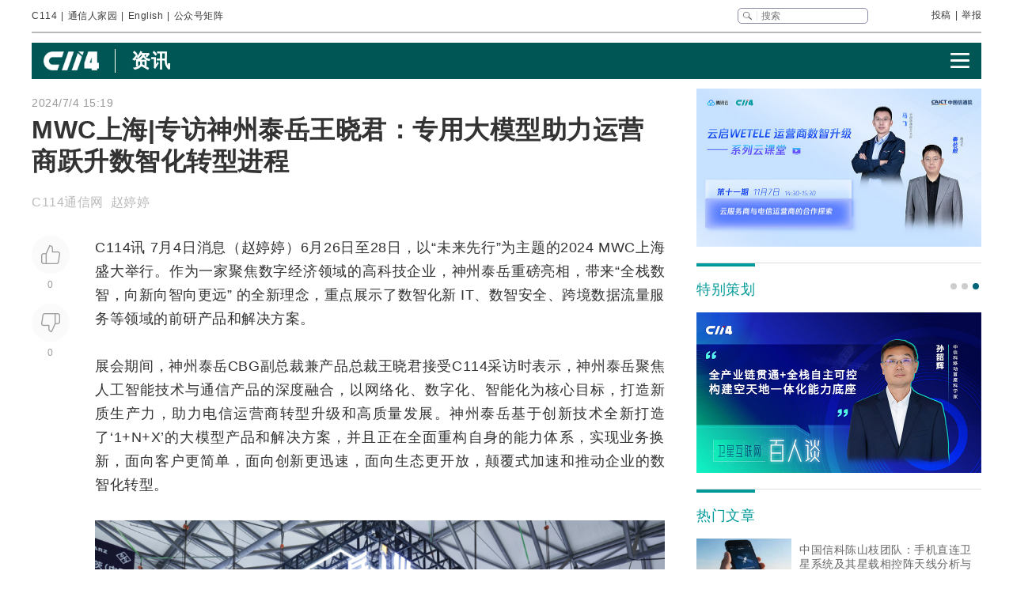

--- FILE ---
content_type: text/html
request_url: https://www.c114.com.cn/news/16/a1267533.html
body_size: 29345
content:
<!DOCTYPE html PUBLIC "-//W3C//DTD XHTML 1.0 Transitional//EN" "http://www.w3.org/TR/xhtml1/DTD/xhtml1-transitional.dtd">
<html xmlns="http://www.w3.org/1999/xhtml" xml:lang="zh-CN" lang="zh-CN">

<head>
    <meta http-equiv="content-type" content="text/html; charset=gb2312" />
    <title>MWC上海|专访神州泰岳王晓君：专用大模型助力运营商跃升数智化转型进程 - 推荐 — C114通信网</title>
    <meta name="author" content="C114 通信网" />
    <meta name="keywords" content="神州泰岳,大模型" />
    <meta name="description" content="MWC上海|专访神州泰岳王晓君：专用大模型助力运营商跃升数智化转型进程,C114讯 7月4日消息（赵婷婷）6月26日至28日，以“未来先行”为主题的2024 MWC上海盛大" />
    <link rel="stylesheet" type="text/css" href="/news/css/swiper.min.css">
    <link rel="stylesheet" href="https://www.c114.com.cn/news/css/share.min.css">
    <link rel="stylesheet" type="text/css" href="/css/index_2025.css" />
    <script src="https://www.c114.com.cn/js/jquery-1.11.0.min.js"></script>
    <script src="/js/index_2025.js"></script>
    <script src="/news/js/swiper.min.js"></script>
    <script type="text/javascript" src="/news/js/function_2011.js"></script>
    <base target="_blank" />
    <script type="text/javascript">
        browserCheck('16-1267533');
    </script>
</head>

<body>
    <div class="page_container">
        <div class="container">
            <!--导航-->
                        <div class="navigation">
                <div class="navigation_l">
                    <ul>
                        <li><a href="https://www.c114.com.cn/">C114</a></li> |
                        <li><a href="https://www.txrjy.com/forum.php">通信人家园</a></li> |
                        <li><a href="https://en.c114.com.cn/">English</a></li> |
                        <li class="show_code">公众号矩阵</li>
                    </ul>
                </div>
                <div class="navigation_r">
                    <div class="form">
                        <form method="get" action="//www.c114.com.cn/search" name="top-search">
                            <input class="sub" value="" type="submit">
                            <input class="sub_input" name="q" type="text" maxlength="100" class="k" placeholder="搜索">
                            <input type="hidden" name="s" value="">
                            <input type="hidden" name="stp" value="">
                        </form>
                    </div>
                    <div class="navigation_other">
                        <ul>
                            <li><a href="mailto:tougao@c114.com.cn">投稿</a></li> |
                            <li><a href="https://www.txrjy.com/c114-report.php">举报</a></li>
                        </ul>
                    </div>
                </div>
                <div class="navigation_hidden">
                    <div class="navigation_hidden_opacity"></div>
                    <div class="navigation_hidden_code">
                        <div class="hidden_code_child">
                            <img src="https://app.c114.com.cn/images/code-6.png">
                            <span>量子大观</span>
                        </div>
                        <div class="hidden_code_child">
                            <img src="/images/txr.jpg">
                            <span>通信人家园</span>
                        </div>
                        <div class="hidden_code_child">
                            <img src="https://app.c114.com.cn/images/code-1.png">
                            <span>C114通信网</span>
                        </div>
                        <div class="hidden_code_child">
                            <img src="https://app.c114.com.cn/images/code-4.png">
                            <span>光通信观察</span>
                        </div>
                        <div class="hidden_code_child">
                            <img src="/images/dvbcn.jpg">
                            <span>DVBCN中广5G</span>
                        </div>
                    </div>
                </div>
            </div>
            <!--广告-->
            <div class="advertisement" id="ad_r7"></div>
            <div class="advertisement">
                <div id="ad_r8"></div>
                <div id="ad_r9"></div>
            </div>
            <!--菜单-->
            <div class="menu menu_article mt">
                <div class="article_nav_l">
                    <a href="https://www.c114.com.cn"><img src="/news/images/images_2025/C114-white194-64h.png"></a>
                    <div class="article_nav_title"><a href="/news/">资讯</a></div>
                </div>
                <div class="article_nav_r"><img class="article_nav_button" src="/news/images/images_2025/menu.png"></div>
                <div class="article_nav_hidden">
                    <div class="list_one"><a href="https://www.c114.com.cn/website/award2025/"><img src="//image.c114.com.cn/cover/a1300560.jpg"></a><a href="https://www.c114.com.cn/topic/6566.html"><img src="//image.c114.com.cn/cover/a1290578.jpg"></a><a href="https://www.c114.com.cn/topic/6492.html"><img src="//image.c114.com.cn/cover/a1289008.jpg"></a><a href="https://www.c114.com.cn/topic/2025gfcdk/"><img src="//image.c114.com.cn/cover/a1289007.jpg"></a></div>
                    <div class="list_two">
                        <a href="https://www.c114.com.cn/video/">视频</a>
                        <a href="https://www.c114.com.cn/wireless/">6G</a>
                        <a href="https://www.c114.com.cn/ftth/">光通信</a>
                        <a href="https://www.c114.com.cn/iot/">物联网</a>
                        <a href="https://www.c114.com.cn/quantum/">量子通信</a>
                        <a href="https://www.c114.com.cn/satellite/">卫星互联网</a>
                        <a href="https://www.c114.com.cn/la/">数智低空</a>
                        <a href="https://www.c114.com.cn/ai/">Cloud&AI</a>
                        <a href="https://www.c114.com.cn/news/550.html">政策</a>
                        <a href="https://www.c114.com.cn/local/">运营商</a>
                        <a href="https://www.c114.com.cn/news/18.html">设备商</a>
                        <a href="https://www.c114.com.cn/news/51.html">终端</a>
                        <a href="https://www.c114.com.cn/news/24.html">财经</a>
                        <a href="https://www.c114.com.cn/market/">市场</a>
                        <a href="https://www.c114.com.cn/expo/">会展</a>
                        <a href="https://www.c114.com.cn/live/">直播</a>
                    </div>`
                </div>
            </div>
            <script type="text/javascript">var articleTitle='MWC上海|专访神州泰岳王晓君：专用大模型助力运营商跃升数智化转型进程';window.articleid=1267533;</script>
            <!--内容-->
            <div class="page_content mt">
                <div class="article_con_l">
                    <div class="article_top">
                        <div class="time">2024/7/4 15:19</div>
                        <h1 class="article_title">MWC上海|专访神州泰岳王晓君：专用大模型助力运营商跃升数智化转型进程</h1>
                        <div class="article_author">C114通信网 &nbsp;赵婷婷</div>
                    </div>
                    <div class="article_con">
                        <div class="article_button_list">
                            <div class="article_button_box">
                                <div class="article_button">
                                    <div class="article_button_like" onclick="cJs(window.articleid,'d')"></div>
                                    <div class="article_button_like_number">0</div>
                                </div>
                                <div class="article_button">
                                    <div class="article_button_step_on" onclick="cJs(window.articleid,'b')"></div>
                                    <div class="article_button_step_on_number">0</div>
                                </div>
                                <div id="share-weixin-weibo-two"></div>
                            </div>
                        </div>
                        <div class="article_text">
                            <div class="text" id="text1"> 
                                <p>C114讯 7月4日消息（赵婷婷）6月26日至28日，以“未来先行”为主题的2024 MWC上海盛大举行。作为一家聚焦数字经济领域的<a href="https://www.c114.com.cn/keyword/default.asp?key=%B8%DF%BF%C6" target="_blank" class="keyword">高科</a>技企业，<a href="https://www.c114.com.cn/keyword/default.asp?key=%C9%F1%D6%DD%CC%A9%D4%C0" target="_blank" class="keyword">神州泰岳</a>重磅亮相，带来“全栈数智，向新向智向更远” 的全新理念，重点展示了数智化新 IT、数智安全、跨境数据流量服务等领域的前研产品和解决方案。</p><p>展会期间，神州泰岳CBG副总裁兼产品总裁王晓君接受C114采访时表示，神州泰岳聚焦<a href="https://www.c114.com.cn/keyword/default.asp?key=%C8%CB%B9%A4%D6%C7%C4%DC" target="_blank" class="keyword">人工智能</a>技术与通信产品的深度<a href="https://www.c114.com.cn/keyword/default.asp?key=%C8%DA%BA%CF" target="_blank" class="keyword">融合</a>，以<a href="https://www.c114.com.cn/keyword/default.asp?key=%CD%F8%C2%E7" target="_blank" class="keyword">网络</a>化、数字化、智能化为核心目标，打造新质生产力，助力电信<a href="https://www.c114.com.cn/keyword/default.asp?key=%D4%CB%D3%AA%C9%CC" target="_blank" class="keyword">运营商</a><a href="https://www.c114.com.cn/keyword/default.asp?key=%D7%AA%D0%CD" target="_blank" class="keyword">转型</a>升级和高质量发展。神州泰岳基于创新技术全新打造了‘1+N+X’的大模型产品和解决方案，并且正在全面重构自身的能力体系，实现业务换新，面向客户更简单，面向创新更迅速，面向生态更开放，颠覆式加速和推动企业的数智化转型。</p><p style="text-align: center;"><img src="https://image.c114.com.cn/20240704/17200775229856.png"/></p><p style="text-align: center;">图：2024 MWC上海神州泰岳展台</p><p><strong>实践出真知：打造场景化专用大模型</strong></p><p>王晓君指出，“当前通用大模型蓬勃发展，然而在电信、金融、能源等关键部门中的大模型落地和应用中，更需要行业或专用大模型补齐能力短板，而这正是神州泰岳的长板。”</p><p>“神州泰岳服务运营商客户二十余年，深谙客户在自智网络、IT运维管理、信息安全和数字化研发交付等智能化场景的实际需求，构建了符合行业领域的更专业、更稳定、更准确、更安全的<a href="https://www.c114.com.cn/keyword/default.asp?key=AI" target="_blank" class="keyword">AI</a>能力集，融合形成1个 MaaS 平台，N个专用大模型和 X个原生场景。其中，运维大模型率先通过<a href="https://www.c114.com.cn/keyword/default.asp?key=%D0%C5%CD%A8%D4%BA" target="_blank" class="keyword">信通院</a>大模型技术评估认证。”王晓君说道。</p><p>据王晓君介绍，MaaS平台是一站式大模型创新应用开发平台，基于MaaS平台可快速为企业提供全面的AI应用支持和创新解决方案，实现AI普惠式开发落地，降低技术门槛。在运营商领域，神州泰岳积极落实国家的AI+战略，面向通信网络全专业，基于大模型、<a href="https://www.c114.com.cn/keyword/default.asp?key=SDN" target="_blank" class="keyword">SDN</a>控制器、算网等技术，全面支撑重构运营商的CHBN业务发展要求。</p><p>例如，在自智网络领域，神州泰岳打造了核心网、<a href="https://www.c114.com.cn/keyword/default.asp?key=IP" target="_blank" class="keyword">IP</a> <a href="https://www.c114.com.cn/keyword/default.asp?key=%B3%D0%D4%D8%CD%F8" target="_blank" class="keyword">承载网</a>、故障监控等多个运维智能体，并全力推动在高价值场景中应用，关注端到端自动化，有序推进网络层、业务层和商业层的任务闭环、知识闭环、意图闭环，助力运营商自智网络加速向高阶演进。在数字员工领域，神州泰岳将数字员工和AI Agent技术进行融合，打造超级数字员工，不仅可以替代自然人从事重复性工作，解放员工的“双手”，同时还具备大模型的语言理解、生成和推理能力，能实现全场景的人机协同，解放员工的“思想”。</p><p>在数智安全领域，神州泰岳的理念是平台化安全连接和数智化安全运营，持续打造“身份<a href="https://www.c114.com.cn/keyword/default.asp?key=%D2%BB%BA%C5%CD%A8" target="_blank" class="keyword">一号通</a>、数据一个湖、资产一本账、合规一道线、<a href="https://www.c114.com.cn/keyword/default.asp?key=%BC%E0%B2%E2" target="_blank" class="keyword">监测</a>一张图、运营一体化”的安全运营支撑。基于泰岳安全大模型，围绕“AI+检测、AI+监测、AI+运营、AI+管控”4个增强维度，能够精准识别并分析复杂多变的威胁态势，自主识别异常行为模式，及时预警潜在威胁并采取主动防御手段，提供实时、全面的业务洞察辅助决策，最终实现平台化安全自智协同。</p><p style="text-align: center;"><img src="https://image.c114.com.cn/20240704/17200775225745.jpg"/></p><p style="text-align: center;">图：神州泰岳CBG副总裁兼产品总裁王晓君。</p><p><strong>全球化布局：助力企业释放AIGC商业价值</strong></p><p>“出海”是国内很多高科技企业的共同选择。</p><p>王晓君表示，面向全球市场，神州泰岳的战略是“创新驱动、全球布局”；目前，神州泰岳海外市场收入占比超过70%，业务覆盖全球150+个国家及地区。“数智化新IT运营和数智安全业务是神州泰岳成立至今的优质核心业务，当前主要以国内运营商、金融、能源、政府等行业客户为主，后续将会进行国际化重点布局。”</p><p>王晓君指出，在新业务出海的征程中，神州泰岳不会打无准备之仗。</p><p>“第一，神州泰岳构建了基于云原生引擎的灵活可扩展IT架构，确保系统在全球范围内的兼容性和可操作性；第二，神州泰岳积极接轨GSMA、TM Forum等国际权威行业组织，共同编写相关业务和技术标准，比如在今年的DTW24上，神州泰岳与运营商客户联手打造的生成式AI赋能算力网络的项目荣膺了‘杰出创新与未来影响奖’；第三，神州泰岳和运营商国际公司开展了很多项目合作，通过与运营商国际公司进行方案<a href="https://www.c114.com.cn/keyword/default.asp?key=%D5%FB%BA%CF" target="_blank" class="keyword">整合</a>，实现‘借船出海’；第四，充分利用神州泰岳服务、咨询、规划、交付、优化的端到端全闭环云技术服务能力。”</p><p>作为云服务能力的最佳例证，今年5月，神州泰岳成为了中国首批获得亚马逊云科技生成式AI能力认证的合作伙伴。</p><p>王晓君介绍，神州泰岳具备亚马逊云应用生成式AI技术所需要的能力认证，包括迁移、开发运维、数据与分析、生成式 AI、MSP等，可运用亚马逊云科技的 Amazon SageMaker（全托管机器学习）、Amazon Bedrock（全托管生成式 AI）等技术，从架构选型、模型选择、模型调优到云应用的集成开发，帮助企业打通生成式 AI 落地的最后三公里，助力企业释放生成式 AI 的商业价值，神州泰岳可提供智能图文搜索、企业级智能知识库、企业级文生图等解决方案。</p><p> <a href="http://www.c114.com.cn"><img src="https://www.c114.com.cn/news/images/t21.gif"/></a></p>
                            </div>
                            <div class="tp1_p">
                                <p class="Tp1"><p class="Tp1">版权说明：C114刊载的内容，凡注明来源为“C114通信网”或“C114原创”皆属C114版权所有，未经允许禁止转载、摘编，违者必究。对于经过授权可以转载我方内容的单位，也必须保持转载文章、图像、音视频的完整性，并完整标注作者信息和本站来源。编译类文章仅出于传递更多信息之目的，不代表证实其描述或赞同其观点；翻译质量问题<a href="mailto:english@c114.com.cn">请指正</a>。</p></p>
                            </div>
                            <div class="nVote_box">
                                <div class="nVote">
                                    <div class="l"><span class="nVote-dig" onclick="cJs(window.articleid,'d')"></span><span class="nVote_text">给作者点赞</span></div>
                                    <div class="m l">
                                        <span class="dig" id="dig">0</span>
                                        VS
                                        <span class="bury" id="bury">0</span>
                                    </div>
                                    <div class="r"><span class="nVote_text nVote_text2">写得不太好</span><span class="nVote-bury" onclick="cJs(window.articleid,'b')"></span></div>
                                </div>
                                <div class="nVote_line"></div>
                            </div>
                            <div class="share">
                                <div class="share_left">
                                    <img src="../../comment/comment2013/images/share.png">
                                    <p>MWC上海|专访神州泰岳王晓君：专用大模型助力运营商跃升数智化转型进程</p>
                                </div>
                                <div id="share-weixin-weibo"></div>
                                <script type="text/javascript" charset="utf-8" src="/news/js/weibo_new_two.js"></script>
                            </div>
                            <div class="related_links">
                                <div class="related_links_of">
                                    <div class="related_links_tit">相关链接</div>
                                    <div class="related_links_keyword">
                                        <a href="https://www.c114.com.cn/keyword/%C9%F1%D6%DD%CC%A9%D4%C0">神州泰岳</a><a href="https://www.c114.com.cn/keyword/%B8%DF%BF%C6">高科</a><a href="https://www.c114.com.cn/keyword/%C8%CB%B9%A4%D6%C7%C4%DC">人工智能</a><a href="https://www.c114.com.cn/keyword/%C8%DA%BA%CF">融合</a><a href="https://www.c114.com.cn/keyword/%CD%F8%C2%E7">网络</a>
                                    </div>
                                </div>
                                <ul>
                                    <li><a href="/ai/5339/a1304093.html">我国人工智能企业数量已超 6200 家，AI 大模型融入千行百业</a><div class="author_time"><span class="author">IT之家 清源</span><span class="time">1-16</span></div></li><li><a href="/news/126/a1303886.html">华为联合云南建投物流重磅发布智慧物流样板点，并启动“云链物流大模型”研发</a><div class="author_time"><span class="author">C114通信网 </span><span class="time">1-13</span></div></li><li><a href="/expo/15/a1303862.html">第三届AIGC国际会议暨大模型应用创新大会在杭州圆满落幕</a><div class="author_time"><span class="author">C114通信网 </span><span class="time">1-12</span></div></li><li><a href="/news/16/a1303750.html">第二家大模型厂商MiniMax登陆港交所：市值超过800亿港元</a><div class="author_time"><span class="author">C114通信网 南山</span><span class="time">1-9</span></div></li>
                                </ul>
                            </div>
                        </div>
                    </div>
                </div>
                <div class="article_con_r">
                    <div class="content-right">
                        <div id="ad_r1"></div>
                        <div id="ad_r5"></div>
                        <div id="ad_r6"></div>
                        <div class="bo new_video special_planning mb1">
                            <span class="bo_tit">特别策划</span>
                            <div class="swiper-container swiper-container-one">
                                <div class="swiper-wrapper">
                                    <div class="swiper-slide"><a href="https://www.c114.com.cn/website/award2025/"><img src="//image.c114.com.cn/cover/a1300550.jpg"/></a></div><div class="swiper-slide"><a href="https://www.c114.com.cn/topic/6585.html"><img src="//image.c114.com.cn/cover/a1293577.jpg"/></a></div><div class="swiper-slide"><a href="https://www.c114.com.cn/topic/6492.html"><img src="//image.c114.com.cn/cover/a1289002.jpg"/></a></div>
                                </div>
                            </div>
                            <div class="swiper-pagination swiper-pagination-one"></div>
                        </div>
                        <div class="bo new_video">
                            <span class="bo_tit">热门文章</span>
                            <a class="new_video_more" href="https://www.c114.com.cn/news/" target="_self"></a>
                            <div class="new_video_list">
                                <div class="new_video_list"><div class="new_video"><a href="https://www.c114.com.cn/satellite/2514/a1303986.html"><img src="//image.c114.com.cn/cover/a1303986.jpg"/><span class="new_videotit">中国信科陈山枝团队：手机直连卫星系统及其星载相控阵天线分析与建议</span><p><span>1/15</span></p></a></div><div class="new_video"><a href="https://www.c114.com.cn/news/117/a1304003.html"><img src="//image.c114.com.cn/cover/a1304003.jpg"/><span class="new_videotit">对话中国电信研究院蒋铭：始于原创，成于领跑，全光智联构筑工业网络底座</span><p><span>1/15</span></p></a></div><div class="new_video"><a href="https://www.c114.com.cn/news/16/a1304081.html"><img src="//image.c114.com.cn/cover/a1304081.jpg"/><span class="new_videotit">火爆全网的合川“刨猪宴”，三大运营商都来了</span><p><span>1/16</span></p></a></div><div class="new_video"><a href="https://www.c114.com.cn/swrh/1991/a1304001.html"><img src="//image.c114.com.cn/cover/a1304001.jpg"/><span class="new_videotit">中国广电喜提1610新号段</span><p><span>1/15</span></p></a></div><div class="new_video"><a href="https://www.c114.com.cn/news/16/a1304163.html"><img src="//image.c114.com.cn/cover/a1304163.gif"/><span class="new_videotit">因项目违约，中国移动处罚黄河信产</span><p><span>1/19</span></p></a></div></div>
                            </div>
                        </div>
                        <div id="ad_r2" class="mb1"></div>
                        <div id="ad_r4"></div>
                        <div class="bo new_video">
                            <span class="bo_tit">最新视频</span>
                            <a class="new_video_more" href="https://www.c114.com.cn/video/" target="_self"></a>
                            <div class="new_video_list"><div class="new_video"><a href="https://www.c114.com.cn/video/5917/a1304390.html"><img src="//image.c114.com.cn/cover/a1304390.jpg"/><span class="new_videotit">一纸20.3万颗卫星星座申报 | 揭开了中国商业航天的“阳谋”！</span><p><span>1/22</span></p></a></div><div class="new_video"><a href="https://www.c114.com.cn/video/5917/a1304300.html"><img src="//image.c114.com.cn/cover/a1304300.jpg"/><span class="new_videotit">工信部谢存：基础电信企业放号前批量焕新二次号码超2.5亿个</span><p><span>1/21</span></p></a></div><div class="new_video"><a href="https://www.c114.com.cn/video/5917/a1304295.html"><img src="//image.c114.com.cn/cover/a1304295.jpg"/><span class="new_videotit">解读2025年通信行业十大爆点！</span><p><span>1/21</span></p></a></div><div class="new_video"><a href="https://www.c114.com.cn/video/5917/a1304289.html"><img src="//image.c114.com.cn/cover/a1304289.jpg"/><span class="new_videotit">2025年我国人工智能企业数量超过6000家，核心产业规模预计突破1.2万亿元</span><p><span>1/21</span></p></a></div><div class="new_video"><a href="https://www.c114.com.cn/video/5917/a1304230.html"><img src="//image.c114.com.cn/cover/a1304230.jpg"/><span class="new_videotit">吉林移动开收15元SIM卡费。这波操作，该骂还是该赞？</span><p><span>1/20</span></p></a></div></div>
                        </div>
                        <div id="ad_r3"></div>
                    </div>
                </div>
            </div>
            <!--为您推荐-->
            <div class="recommendation_for_you">
                <div class="recommendation_tit">为您推荐</div>
                <div class="recommendation_list_btn"><span class="recommendation_list_btn_left"></span><span class="recommendation_list_btn_right"></span></div>
                <div class="recommendation_list">
                    <ul>
                        <li><img src="//image.c114.com.cn/cover/a1304397.jpg"/><a href="https://www.c114.com.cn/4app/3542/a1304398.html">真我Neo8正式发布：全球首发165Hz三星苍穹屏，首销2399元起</a><p><span>1/22</span></p></li><li><img src="//image.c114.com.cn/cover/a1304388.gif"/><a href="https://www.c114.com.cn/4app/3542/a1304389.html">中国移动设立算力专项办公室</a><p><span>1/22</span></p></li><li><img src="//image.c114.com.cn/cover/a1304383.jpg"/><a href="https://www.c114.com.cn/4app/3542/a1304384.html">以网强算，以光赋智：光互连释放AI超节点全部潜能</a><p><span>1/22</span></p></li><li><img src="//image.c114.com.cn/cover/a1304380.jpg"/><a href="https://www.c114.com.cn/4app/3542/a1304381.html">光库科技郝婷：薄膜铌酸锂优势显著，将成超节点光互连之选</a><p><span>1/22</span></p></li><li><img src="//image.c114.com.cn/cover/a1304377.png"/><a href="https://www.c114.com.cn/4app/3542/a1304378.html">三天流失三万用户，韩国电信面临严峻信任危机</a><p><span>1/22</span></p></li><li><img src="//image.c114.com.cn/cover/a1304370.jpg"/><a href="https://www.c114.com.cn/4app/3542/a1304371.html">腾讯付思东：算力需求爆发凸显网络带宽滞后性 全光互联提供破解新路径</a><p><span>1/22</span></p></li><li><img src="//image.c114.com.cn/cover/a1304365.jpg"/><a href="https://www.c114.com.cn/4app/3542/a1304366.html">明确十项重点工作！中国广电召开2026年度工作会</a><p><span>1/22</span></p></li><li><img src="//image.c114.com.cn/cover/a1304363.jpg"/><a href="https://www.c114.com.cn/4app/3542/a1304364.html">凌云光张华：AI爆发驱动互连架构变革，RDCN破解集群扩展瓶颈</a><p><span>1/22</span></p></li><li><img src="//image.c114.com.cn/cover/a1304360.jpg"/><a href="https://www.c114.com.cn/4app/3542/a1304361.html">中国联通郑滟雷：全光底座支撑AI超节点互连，构筑算力未来基石</a><p><span>1/22</span></p></li><li><img src="//image.c114.com.cn/cover/a1304357.jpg"/><a href="https://www.c114.com.cn/4app/3542/a1304358.html">龙旗科技成功登陆港股 成为“A+H”上市企业</a><p><span>1/22</span></p></li><li><img src="//image.c114.com.cn/cover/a1304355.jpg"/><a href="https://www.c114.com.cn/4app/3542/a1304356.html">阿里云席永青：“UPN+HPN”双轨并进，构建下一代AI基础设施</a><p><span>1/22</span></p></li><li><img src="//image.c114.com.cn/cover/a1304349.jpg"/><a href="https://www.c114.com.cn/4app/3542/a1304350.html">中山大学李凡：简化相干光通信技术破解AI超节点跨域互连三大瓶颈</a><p><span>1/22</span></p></li><li><img src="//image.c114.com.cn/cover/a1304345.jpg"/><a href="https://www.c114.com.cn/4app/3542/a1304346.html">欧盟探索量化“数字主权” 电信行业有何新机遇？</a><p><span>1/22</span></p></li><li><img src="//image.c114.com.cn/cover/a1304341.jpg"/><a href="https://www.c114.com.cn/4app/3542/a1304342.html">中国电信李俊杰：光互连支撑AI超节点可持续演进</a><p><span>1/22</span></p></li><li><img src="//image.c114.com.cn/cover/a1304334.jpg"/><a href="https://www.c114.com.cn/4app/3542/a1304335.html">海南商业航天发射场二期主体建设已过半 春节后启设备调试</a><p><span>1/22</span></p></li>
                    </ul>
                </div>
            </div>
        </div>
        <!--底部-->
                <div class="foot">
            <div class="container">
                <div class="foot_box">
                    <div class="foot_l">
                        <div class="foot-1"><img src="https://www.c114.com.cn/images/18/logo2.png"></div>
                        <div class="foot-2">
                            <p class="foot_mr"><a class="foot_href_big"
                                    href="https://www.c114.com.cn/aboutus/c114.asp">C114简介</a>&nbsp;&nbsp;&nbsp;&nbsp; <a class="foot_href_big"
                                    href="https://www.c114.com.cn/aboutus/contact.asp">联系我们</a>&nbsp;&nbsp;&nbsp;&nbsp; <a class="foot_href_big"
                                    href="/sitemap.html">网站地图</a></p>
                            <p class="foot_mr">Copyright&copy;1999-2025 c114 All Rights Reserved <a
                                    href="https://beian.miit.gov.cn">沪ICP备12002291号-4</a></p>
                            <p><a href="https://www.c114.com.cn/aboutus/copyright.asp">C114通信网版权所有</a>
                                举报电话：021-54451141 <a href="http://www.txrjy.com/thread-1059359-1-1.html">用户注销</a></p>
                        </div>
                    </div>
                    <div class="foot-3">
                        <p><a href="https://www.shjbzx.cn/"><img src="/images/b-1.png"></a></p>
                        <p><a href="http://www.beian.gov.cn/portal/registerSystemInfo?recordcode=31010402000772"><img src="/images/b-2.png"></a></p>
                        <p><a href="https://www.piyao.org.cn/"><img src="/images/b-3.png"></a></p>
                        <p><a href="http://wap.scjgj.sh.gov.cn/businessCheck/verifKey.do?showType=extShow&serial=9031000020160406143826000000522929-SAIC_SHOW_310000-20120228134828980571&signData=MEUCIQD3lf5BuLIFpVrWK8yaYE3PX5yd7T475hm4euruV4NKhwIgS16nzxDBLihgeQMyJgI/Q/Ww/rQj0EQrgoSzBN6YUlA="><img
                                    src="/images/b-4.png"></a></p>
                        <p><a><img src="/images/b-5.png"></a></p>
                        <p><a href="https://beian.miit.gov.cn/"><img src="/images/b-6.png"></a></p>
                    </div>
                </div>
            </div>
        </div>
        <div style="display:none">
            
            <script>(function(){var bp=document.createElement('script');var curProtocol=window.location.protocol.split(':')[0];if(curProtocol==='https'){bp.src='https://zz.bdstatic.com/linksubmit/push.js'}else{bp.src='http://push.zhanzhang.baidu.com/push.js'}var s=document.getElementsByTagName("script")[0];s.parentNode.insertBefore(bp,s)})();</script>
            
            <script type="text/javascript">
            var _bdhmProtocol = (("https:" == document.location.protocol) ? " https://" : " http://");
            document.write(unescape("%3Cscript src='" + _bdhmProtocol + "hm.baidu.com/h.js%3F3d113c8324b108865d5f578fa799f678' type='text/javascript'%3E%3C/script%3E"));
            </script>
        </div>
    </div>
<img src="https://www.c114.com.cn/counter/?t=AE&e=1267533" style="display:none"/>
<script type="text/javascript" src="/news/js/news_load.js?rid=1"></script>
<script type="text/javascript" src="https://www.c114.com.cn/js/bbs-hit.js"></script>
<!--#js1#-->
<!--2026-1-22 21:40:26-->
<!--78.125-->
</body>

</html>

--- FILE ---
content_type: application/x-javascript
request_url: https://www.c114.com.cn/js/index_2025.js
body_size: 5780
content:
$(document).ready(function () {
    var imgwidth = $('.carousel').width();//鍥剧墖瀹藉害
    var index = 0;
    $('.carousel-item').first().clone().appendTo('.carousel-list');//鍏嬮殕绗竴寮犲浘鐗囨坊鍔犲埌鍒楄〃涓幓
    var length = $('.carousel-item').length;//杩斿洖鍒ゆ柇鐨勬暟閲�

    // 寰幆鍥剧墖瀹瑰櫒鐨勬暟閲� 骞跺悜鎻愮ず鎸夐挳鐨勫鍣ㄦ坊鍔犲瓙鍏冪礌
    for (var i = 0; i < length - 1; i++) {
        $('.carousel-dots').append('<span class="dot"></span>');
    }
    $('.carousel-dots span').first().addClass('active');
    // 鑷姩杞挱 鍔犲畾鏃跺櫒
    var timer = setInterval(sliderTimer, 6000);
    // 榧犳爣瑙︾鎻愮ず鎸夐挳
    $('.carousel-dots span').click(function () {
        clearInterval(timer);
        index = $(this).index();
        $('.carousel-list').stop().animate({ left: - index * imgwidth }, 800)
        $('.carousel-dots span').eq(index).addClass('active').siblings().removeClass('active');

    });
    
    function sliderTimer() {
        index++;
        move();
    }

    // 缁欏乏鍙虫寜閽粦瀹氫簨浠�
    $('.prev').click(function () {
        clearInterval(timer);
        index--;
        move();
    })
    $('.next').click(function () {
        clearInterval(timer);
        sliderTimer();
    })

    // 榧犳爣鎮仠浜嬩欢
    $('.carousel').hover(function () {
        clearInterval(timer);
        $('.carousel-control').show();
    }, function () {
        timer = setInterval(sliderTimer, 6000);
        $('.carousel-control').hide();
    })

    // 绉诲姩浜嬩欢
    function move() {
        if (index == length) {
            $('.carousel-list').css({ left: 0 });
            index = 1;
        }
        if (index == -1) {
            $('.carousel-list').css({ left: -(length - 1) * imgwidth });
            index = length - 2;
        }
        $('.carousel-list').stop().animate({ left: - index * imgwidth }, 800);

        if (index == length - 1) {
            // 濡傛灉绱㈠紩鍊间负鏈€澶у€硷紝閭ｄ箞灏辩粰绗竴涓皬鍦嗙偣娣诲姞绫诲悕锛屽叾浠栧厔寮熷垹闄ょ被鍚�
            $('.carousel-dots span').eq(0).addClass('active').siblings().removeClass('active');
        } else {
            $('.carousel-dots span').eq(index).addClass('active').siblings().removeClass('active');
        }
    }


    let currentPosition = 0;
    let isAnimatings = false;
    const $list = $('.scroll-list');
    const itemHeight = $list.find('li:first').outerHeight(true);
    $('.scroll-list li').first().clone().appendTo('.scroll-list');//鍏嬮殕绗竴寮犲浘鐗囨坊鍔犲埌鍒楄〃涓幓
    var scrolllength = $('.scroll-list li').length;//杩斿洖鍒ゆ柇鐨勬暟閲�
    var timerscroll = setInterval(sliderscroll, 6000)
    function sliderscroll() {
        currentPosition++;
        movescroll()
    }

    // 榧犳爣鎮仠浜嬩欢
    $('.content_c_list_box').hover(function () {
        clearInterval(timerscroll);
        $('.carousel-control').show();
    },function () {
        timerscroll = setInterval(sliderscroll, 6000);
        $('.carousel-control').hide();
    })

    // 绉诲姩浜嬩欢
    function movescroll() {
        if (currentPosition == scrolllength) {
            $('.scroll-list').css({ top: 0 });
            currentPosition = 1;
        }
        if (currentPosition == -1) {
            $('.scroll-list').css({ top: -(scrolllength - 1) * itemHeight })
            currentPosition = scrolllength - 2
        }
        $('.scroll-list').stop().animate({ top: - currentPosition * itemHeight }, 500)
    }


    //  鍥炲埌椤堕儴鍜岄殣钘�
    $('.go_top').click(function(){
        $('html,body').animate({ scrollTop: 0 }, 300);
    });
    $(window).scroll(function(){
        if($(this).scrollTop() > 500){
            $('.go_top').fadeIn();
        }else{
            $('.go_top').fadeOut();
        }
    });
    $('.show_code').mouseover(function(){
        $('.navigation_hidden').show();
    });
    $('.show_code').mouseout(function(){
        $('.navigation_hidden').hide();
    });



    $('.article_nav_button').click(function(){
        if($('.article_nav_hidden').is(':visible')){
            $(this).attr('src','/news/images/images_2025/menu.png');
            $('.article_nav_hidden').hide();
        }else{ 
            $(this).attr('src','/news/images/images_2025/close.png');
            $('.article_nav_hidden').show();
        }
    });



    var lenth = 0;
	var width = 1220;
	$('.recommendation_list_btn_left').click(function(){
		lenth--;
		$('.recommendation_list_btn_right').removeClass('recommendation_list_btn_right2');
		//console.log(lenth)
		if (lenth < 0) {
			$(this).attr("disabled",true);
			lenth = 0;
		}else{
			if (lenth == 0) {
				$(this).removeClass('recommendation_list_btn_left2');
			}
			$('.recommendation_list ul').stop().animate({'left':-lenth * width});
		}
	});
	$('.recommendation_list_btn_right').click(function(){
		lenth++;
		$('.recommendation_list_btn_left').addClass('recommendation_list_btn_left2');
		//console.log(lenth)
		if (lenth > 2) {
			$(this).attr("disabled",true);
			lenth = 2;
			return false;
		}else{
			if (lenth == 2) {
				$(this).addClass('recommendation_list_btn_right2');
			}
			$('.recommendation_list ul').stop().animate({'left':-lenth * width});
		}
		
	});
	
	changeImg($('.text'),720);
	function changeImg(obj,maxWidth){
		var objImg = obj.find('img');
		var c = objImg.length;
		var fun = function(_t){
			var w = _t.width();
			var h = _t.height();
			if(w > maxWidth){
				_t.width(maxWidth);
				_t.height(maxWidth*h/w);
			}
		}
		for(var i = 0;i < c;i++){
			if(objImg[i].complete){
				fun(objImg.eq(i));
			}else{
				objImg.eq(i).on('load',function(){
					fun($(this));
				});
			}
		}
	}


		


    //  鍒锋柊缃戠珯鏃跺垽鏂乏渚у鑸殑浣嶇疆
    // if($(window).scrollTop()>= $('.article_button_box').offset().top){
    //     $('.article_button_box').css('position', 'fixed');
    // }else{
    //     $('.article_button_box').css('position', 'absolute');
    // }



});